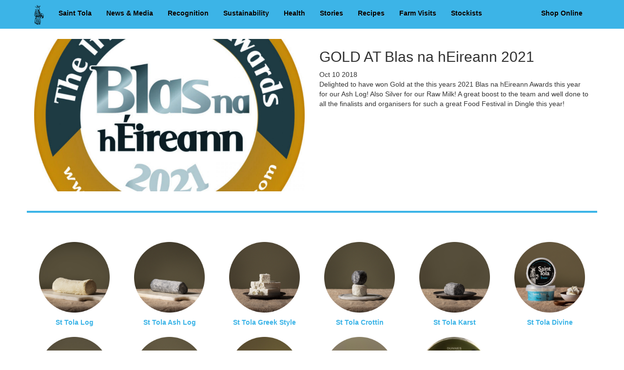

--- FILE ---
content_type: text/html; charset=utf-8
request_url: https://www.st-tola.ie/node/675
body_size: 4623
content:
<!DOCTYPE html>
<html lang="en" dir="ltr">
<head>
  <link rel="profile" href="http://www.w3.org/1999/xhtml/vocab" />
  <meta name="viewport" content="width=device-width, initial-scale=1.0">
  <meta http-equiv="Content-Type" content="text/html; charset=utf-8" />
<meta name="description" content="Delighted to have won Gold at the this years 2021 Blas na hEireann Awards this year for our Ash Log! Also Silver for our Raw Milk!" />
<meta name="generator" content="Drupal 7 (https://www.drupal.org)" />
<link rel="canonical" href="https://www.st-tola.ie/node/675" />
<link rel="shortlink" href="https://www.st-tola.ie/node/675" />
  <title>GOLD AT Blas na hEireann 2021 | St Tola</title>
  <link type="text/css" rel="stylesheet" href="https://www.st-tola.ie/sites/st-tola.ie/files/css/css_lQaZfjVpwP_oGNqdtWCSpJT1EMqXdMiU84ekLLxQnc4.css" media="all" />
<link type="text/css" rel="stylesheet" href="https://www.st-tola.ie/sites/st-tola.ie/files/css/css_97JLjrlWqxzKo2JzYZbckRdEgxDS4WtvZGPZrlMFTyg.css" media="all" />
<link type="text/css" rel="stylesheet" href="https://www.st-tola.ie/sites/st-tola.ie/files/css/css_HCeZkubPkGpqZvSlbuIBsXJS4qBI9CtvvZ6UJhn9o2k.css" media="all" />
<link type="text/css" rel="stylesheet" href="https://cdn.jsdelivr.net/npm/bootstrap@3.4.1/dist/css/bootstrap.min.css" media="all" />
<link type="text/css" rel="stylesheet" href="https://cdn.jsdelivr.net/npm/@unicorn-fail/drupal-bootstrap-styles@0.0.2/dist/3.3.1/7.x-3.x/drupal-bootstrap.min.css" media="all" />
<link type="text/css" rel="stylesheet" href="https://www.st-tola.ie/sites/st-tola.ie/files/css/css_sBJ48HM_bIUA39Jtal9vB_gtSgOUSxObfI-iVkuTJ9I.css" media="all" />
  <!-- HTML5 element support for IE6-8 -->
  <!--[if lt IE 9]>
    <script src="https://cdn.jsdelivr.net/html5shiv/3.7.3/html5shiv-printshiv.min.js"></script>
  <![endif]-->
  <script src="//code.jquery.com/jquery-1.10.2.min.js"></script>
<script>window.jQuery || document.write("<script src='/sites/st-tola.ie/modules/jquery_update/replace/jquery/1.10/jquery.min.js'>\x3C/script>")</script>
<script src="https://www.st-tola.ie/sites/st-tola.ie/files/js/js_n0t6llW8MryN1VzTJvuSlEQE_zaG2_0972d7_zfHoLM.js"></script>
<script src="https://cdn.jsdelivr.net/npm/bootstrap@3.4.1/dist/js/bootstrap.min.js"></script>
<script src="https://www.st-tola.ie/sites/st-tola.ie/files/js/js_ptR1ZjZnexk8gj2Q9mIgM2M_6ztR4ckK-i_6gzFmlNM.js"></script>
<script src="https://www.st-tola.ie/sites/st-tola.ie/files/js/js_hkbgWdMVEiGL95NyBjYiShcXMTDAdCqjDbmmLoynDr0.js"></script>
<script>(function(i,s,o,g,r,a,m){i["GoogleAnalyticsObject"]=r;i[r]=i[r]||function(){(i[r].q=i[r].q||[]).push(arguments)},i[r].l=1*new Date();a=s.createElement(o),m=s.getElementsByTagName(o)[0];a.async=1;a.src=g;m.parentNode.insertBefore(a,m)})(window,document,"script","//www.google-analytics.com/analytics.js","ga");ga("create", "UA-25666034-1", {"cookieDomain":"auto"});ga("set", "anonymizeIp", true);ga("send", "pageview");</script>
<script>jQuery.extend(Drupal.settings, {"basePath":"\/","pathPrefix":"","setHasJsCookie":0,"ajaxPageState":{"theme":"bootstrap","theme_token":"-o0D_NT9v2tPtZpIQAGzi5tCIWUzv0ysRh1ASx3JT1U","js":{"sites\/st-tola.ie\/themes\/bootstrap\/js\/bootstrap.js":1,"\/\/code.jquery.com\/jquery-1.10.2.min.js":1,"0":1,"misc\/jquery-extend-3.4.0.js":1,"misc\/jquery-html-prefilter-3.5.0-backport.js":1,"misc\/jquery.once.js":1,"misc\/drupal.js":1,"sites\/all\/libraries\/fitvids\/jquery.fitvids.js":1,"https:\/\/cdn.jsdelivr.net\/npm\/bootstrap@3.4.1\/dist\/js\/bootstrap.min.js":1,"sites\/st-tola.ie\/modules\/fitvids\/fitvids.js":1,"sites\/all\/libraries\/bootstrap\/js\/bootstrap.min.js":1,"sites\/st-tola.ie\/modules\/google_analytics\/googleanalytics.js":1,"1":1},"css":{"modules\/system\/system.base.css":1,"modules\/field\/theme\/field.css":1,"sites\/st-tola.ie\/modules\/fitvids\/fitvids.css":1,"sites\/st-tola.ie\/modules\/logintoboggan\/logintoboggan.css":1,"modules\/node\/node.css":1,"sites\/st-tola.ie\/modules\/youtube\/css\/youtube.css":1,"sites\/st-tola.ie\/modules\/views\/css\/views.css":1,"sites\/all\/libraries\/bootstrap\/css\/bootstrap.min.css":1,"sites\/all\/libraries\/bootstrap\/css\/bootstrap-theme.min.css":1,"sites\/st-tola.ie\/modules\/ctools\/css\/ctools.css":1,"sites\/st-tola.ie\/modules\/date\/date_api\/date.css":1,"https:\/\/cdn.jsdelivr.net\/npm\/bootstrap@3.4.1\/dist\/css\/bootstrap.min.css":1,"https:\/\/cdn.jsdelivr.net\/npm\/@unicorn-fail\/drupal-bootstrap-styles@0.0.2\/dist\/3.3.1\/7.x-3.x\/drupal-bootstrap.min.css":1,"public:\/\/css_injector\/css_injector_1.css":1,"public:\/\/css_injector\/css_injector_2.css":1,"public:\/\/css_injector\/css_injector_3.css":1}},"better_exposed_filters":{"views":{"Products":{"displays":{"block_2":{"filters":[]}}}}},"fitvids":{"custom_domains":[],"selectors":["body"],"simplifymarkup":true},"googleanalytics":{"trackOutbound":1,"trackMailto":1,"trackDownload":1,"trackDownloadExtensions":"7z|aac|arc|arj|asf|asx|avi|bin|csv|doc(x|m)?|dot(x|m)?|exe|flv|gif|gz|gzip|hqx|jar|jpe?g|js|mp(2|3|4|e?g)|mov(ie)?|msi|msp|pdf|phps|png|ppt(x|m)?|pot(x|m)?|pps(x|m)?|ppam|sld(x|m)?|thmx|qtm?|ra(m|r)?|sea|sit|tar|tgz|torrent|txt|wav|wma|wmv|wpd|xls(x|m|b)?|xlt(x|m)|xlam|xml|z|zip"},"bootstrap":{"anchorsFix":"0","anchorsSmoothScrolling":"0","formHasError":1,"popoverEnabled":0,"popoverOptions":{"animation":1,"html":0,"placement":"right","selector":"","trigger":"click","triggerAutoclose":1,"title":"","content":"","delay":0,"container":"body"},"tooltipEnabled":0,"tooltipOptions":{"animation":1,"html":0,"placement":"auto left","selector":"","trigger":"hover focus","delay":0,"container":"body"}}});</script>
</head>
<body class="navbar-is-static-top html not-front not-logged-in no-sidebars page-node page-node- page-node-675 node-type-article">
  <div id="skip-link">
    <a href="#main-content" class="element-invisible element-focusable">Skip to main content</a>
  </div>
    <header id="navbar" role="banner" class="navbar navbar-static-top navbar-default">
  <div class="container">
    <div class="navbar-header">
              <a class="logo navbar-btn pull-left" href="/" title="Home">
          <img src="https://www.st-tola.ie/sites/st-tola.ie/themes/bootstrap/logo.png" alt="Home" />
        </a>
      
      
              <button type="button" class="navbar-toggle" data-toggle="collapse" data-target="#navbar-collapse">
          <span class="sr-only">Toggle navigation</span>
          <span class="icon-bar"></span>
          <span class="icon-bar"></span>
          <span class="icon-bar"></span>
        </button>
          </div>

          <div class="navbar-collapse collapse" id="navbar-collapse">
        <nav role="navigation">
                      <ul class="menu nav navbar-nav"><li class="first leaf"><a href="/">Saint Tola</a></li>
<li class="leaf"><a href="/news">News &amp; Media</a></li>
<li class="leaf"><a href="/recognition">Recognition</a></li>
<li class="leaf"><a href="/sustainability">Sustainability</a></li>
<li class="leaf"><a href="/health">Health</a></li>
<li class="leaf"><a href="/our-story">Stories</a></li>
<li class="leaf"><a href="/healthy-recipes">Recipes</a></li>
<li class="leaf"><a href="/irishcheese/visting-our-goat-farm">Farm Visits</a></li>
<li class="last leaf"><a href="/shops">Stockists</a></li>
</ul>                                <ul class="menu nav navbar-nav secondary"><li class="first last leaf"><a href="https://st-tola-irish-goat-cheese.myshopify.com/" title="">Shop Online</a></li>
</ul>                            </nav>
      </div>
      </div>
</header>

<div class="main-container container">

  <header role="banner" id="page-header">
    
      </header> <!-- /#page-header -->

  <div class="row">

    
    <section class="col-sm-12">
                  <a id="main-content"></a>
                                                                <div class="region region-content">
    <section id="block-system-main" class="block block-system clearfix">

      
  

<div  class="node node-article view-mode-full">
          <div class="row">
      <div class="col-sm-6 ">
        <div class="field field-name-field-news-image field-type-image field-label-hidden"><div class="field-items"><div class="field-item even"><img class="img-responsive" src="https://www.st-tola.ie/sites/st-tola.ie/files/styles/full_saint/public/gold_blas_2021.jpg?itok=uHyFGMIP" width="1600" height="900" alt="" /></div></div></div>      </div>
      <div class="col-sm-6 ">
        <div class="field field-name-title field-type-ds field-label-hidden"><div class="field-items"><div class="field-item even"><h2>GOLD AT Blas na hEireann 2021</h2></div></div></div><div class="field field-name-field-date field-type-date field-label-hidden"><div class="field-items"><div class="field-item even"><span class="date-display-single">Oct 10 2018</span></div></div></div><div class="field field-name-body field-type-text-with-summary field-label-hidden"><div class="field-items"><div class="field-item even"><p>Delighted to have won Gold at the this years 2021 Blas na hEireann Awards this year for our Ash Log! Also Silver for our Raw Milk! A great boost to the team and well done to all the finalists and organisers for such a great Food Festival in Dingle this year!</p>
<p> </p>
<p> </p></div></div></div>      </div>
    </div>
    </div>


<!-- Needed to activate display suite support on forms -->

</section>
  </div>
    </section>

    
  </div>
</div>

  <footer class="footer container">
      <div class="region region-footer">
    <section id="block-views-products-block-2" class="block block-views clearfix">

      
  <div class="view view-Products view-id-Products view-display-id-block_2 view-dom-id-ef289691a04783cd465df88aa7f3dbbe">
        
  
  
      <div class="view-content">
      

<div id="views-bootstrap-grid-1" class="views-bootstrap-grid-plugin-style">
  
          <div class="row">
                  <div class=" col-xs-6 col-sm-4 col-md-3 col-lg-2">
              
  <div class="views-field views-field-field-product-image">        <div class="field-content"><a href="/products/st-tola-log"><img class="img-responsive" src="https://www.st-tola.ie/sites/st-tola.ie/files/styles/circle/public/mature_log_new__0.jpg?itok=RZ8OGIKH" width="800" height="800" alt="" /></a></div>  </div>  
  <div class="views-field views-field-title">        <span class="field-content"><a href="/products/st-tola-log"><strong>St Tola Log</strong></a></span>  </div>  
  <div class="views-field views-field-edit-node">        <span class="field-content"></span>  </div>          </div>

                                      <div class=" col-xs-6 col-sm-4 col-md-3 col-lg-2">
              
  <div class="views-field views-field-field-product-image">        <div class="field-content"><a href="/organiccheese/st-tola-ash-log"><img class="img-responsive" src="https://www.st-tola.ie/sites/st-tola.ie/files/styles/circle/public/_l1a4468-edit.jpg?itok=eo1RmFEW" width="800" height="800" alt="" /></a></div>  </div>  
  <div class="views-field views-field-title">        <span class="field-content"><a href="/organiccheese/st-tola-ash-log"><strong>St Tola Ash Log</strong></a></span>  </div>  
  <div class="views-field views-field-edit-node">        <span class="field-content"></span>  </div>          </div>

                                                              <div class="clearfix visible-xs-block"></div>
                                                                                                                                    <div class=" col-xs-6 col-sm-4 col-md-3 col-lg-2">
              
  <div class="views-field views-field-field-product-image">        <div class="field-content"><a href="/products/st-tola-greek-style"><img class="img-responsive" src="https://www.st-tola.ie/sites/st-tola.ie/files/styles/circle/public/_l1a4504-edit.jpg?itok=c837Nlkf" width="800" height="800" alt="" /></a></div>  </div>  
  <div class="views-field views-field-title">        <span class="field-content"><a href="/products/st-tola-greek-style"><strong>St Tola Greek Style</strong></a></span>  </div>  
  <div class="views-field views-field-edit-node">        <span class="field-content"></span>  </div>          </div>

                                                                                        <div class="clearfix visible-sm-block"></div>
                                                                                                          <div class=" col-xs-6 col-sm-4 col-md-3 col-lg-2">
              
  <div class="views-field views-field-field-product-image">        <div class="field-content"><a href="/products/st-tola-crottin"><img class="img-responsive" src="https://www.st-tola.ie/sites/st-tola.ie/files/styles/circle/public/_l1a4495-edit.jpg?itok=1IFpZlAd" width="800" height="800" alt="" /></a></div>  </div>  
  <div class="views-field views-field-title">        <span class="field-content"><a href="/products/st-tola-crottin"><strong>St Tola Crottin</strong></a></span>  </div>  
  <div class="views-field views-field-edit-node">        <span class="field-content"></span>  </div>          </div>

                                                              <div class="clearfix visible-xs-block"></div>
                                                                                  <div class="clearfix visible-md-block"></div>
                                                                                <div class=" col-xs-6 col-sm-4 col-md-3 col-lg-2">
              
  <div class="views-field views-field-field-product-image">        <div class="field-content"><a href="/node/912"><img class="img-responsive" src="https://www.st-tola.ie/sites/st-tola.ie/files/styles/circle/public/_l1a4497-edit.jpg?itok=p8Q01j4L" width="800" height="800" alt="" /></a></div>  </div>  
  <div class="views-field views-field-title">        <span class="field-content"><a href="/node/912"><strong>St Tola Karst </strong></a></span>  </div>  
  <div class="views-field views-field-edit-node">        <span class="field-content"></span>  </div>          </div>

                                                                                                                                                                    <div class=" col-xs-6 col-sm-4 col-md-3 col-lg-2">
              
  <div class="views-field views-field-field-product-image">        <div class="field-content"><a href="/products/st-tola-divine"><img class="img-responsive" src="https://www.st-tola.ie/sites/st-tola.ie/files/styles/circle/public/div_crop2.jpg?itok=hBa8VVZQ" width="800" height="800" alt="" /></a></div>  </div>  
  <div class="views-field views-field-title">        <span class="field-content"><a href="/products/st-tola-divine"><strong>St Tola Divine</strong></a></span>  </div>  
  <div class="views-field views-field-edit-node">        <span class="field-content"></span>  </div>          </div>

                                                              <div class="clearfix visible-xs-block"></div>
                                                        <div class="clearfix visible-sm-block"></div>
                                                                                  <div class="clearfix visible-lg-block"></div>
                                                      <div class=" col-xs-6 col-sm-4 col-md-3 col-lg-2">
              
  <div class="views-field views-field-field-product-image">        <div class="field-content"><a href="/products/st-tola-original"><img class="img-responsive" src="https://www.st-tola.ie/sites/st-tola.ie/files/styles/circle/public/_l1a4481-edit.jpg?itok=TbCoeHAC" width="800" height="800" alt="" /></a></div>  </div>  
  <div class="views-field views-field-title">        <span class="field-content"><a href="/products/st-tola-original"><strong>St Tola Original</strong></a></span>  </div>  
  <div class="views-field views-field-edit-node">        <span class="field-content"></span>  </div>          </div>

                                                                                                                                                                    <div class=" col-xs-6 col-sm-4 col-md-3 col-lg-2">
              
  <div class="views-field views-field-field-product-image">        <div class="field-content"><a href="/organiccheese/st-tola-cranberry"><img class="img-responsive" src="https://www.st-tola.ie/sites/st-tola.ie/files/styles/circle/public/_l1a4482-edit_1.jpg?itok=s0INl7Dc" width="800" height="800" alt="" /></a></div>  </div>  
  <div class="views-field views-field-title">        <span class="field-content"><a href="/organiccheese/st-tola-cranberry"><strong>St Tola Cranberry</strong></a></span>  </div>  
  <div class="views-field views-field-edit-node">        <span class="field-content"></span>  </div>          </div>

                                                              <div class="clearfix visible-xs-block"></div>
                                                                                  <div class="clearfix visible-md-block"></div>
                                                                                <div class=" col-xs-6 col-sm-4 col-md-3 col-lg-2">
              
  <div class="views-field views-field-field-product-image">        <div class="field-content"><a href="/node/791"><img class="img-responsive" src="https://www.st-tola.ie/sites/st-tola.ie/files/styles/circle/public/1_chilli_oil_landscape_.jpg?itok=z6Lq1VZP" width="800" height="800" alt="" /></a></div>  </div>  
  <div class="views-field views-field-title">        <span class="field-content"><a href="/node/791"><strong>St Tola Gold with Chilli &amp; Garlic Rapeseed Oil </strong></a></span>  </div>  
  <div class="views-field views-field-edit-node">        <span class="field-content"></span>  </div>          </div>

                                                                                        <div class="clearfix visible-sm-block"></div>
                                                                                                          <div class=" col-xs-6 col-sm-4 col-md-3 col-lg-2">
              
  <div class="views-field views-field-field-product-image">        <div class="field-content"><a href="/node/801"><img class="img-responsive" src="https://www.st-tola.ie/sites/st-tola.ie/files/styles/circle/public/oil_adjusted_.jpg?itok=gN1nmLMx" width="800" height="800" alt="" /></a></div>  </div>  
  <div class="views-field views-field-title">        <span class="field-content"><a href="/node/801"><strong>St Tola Summer Gold with Garden Herbs </strong></a></span>  </div>  
  <div class="views-field views-field-edit-node">        <span class="field-content"></span>  </div>          </div>

                                                              <div class="clearfix visible-xs-block"></div>
                                                                                                                                    <div class=" col-xs-6 col-sm-4 col-md-3 col-lg-2">
              
  <div class="views-field views-field-field-product-image">        <div class="field-content"><a href="/node/742"><img class="img-responsive" src="https://www.st-tola.ie/sites/st-tola.ie/files/styles/circle/public/dunnes_store_2.jpg?itok=GIb3nI_Y" width="800" height="800" alt="" /></a></div>  </div>  
  <div class="views-field views-field-title">        <span class="field-content"><a href="/node/742"><strong>Dunnes Store Divine</strong></a></span>  </div>  
  <div class="views-field views-field-edit-node">        <span class="field-content"></span>  </div>          </div>

                                                                                                                                                                </div>
    
  </div>
    </div>
  
  
  
  
  
  
</div>
</section>
<section id="block-block-15" class="block block-block clearfix">

      
  <p>© 2024 <a href="https://www.st-tola.ie/">Inagh Farmhouse Cheese Ltd.</a> Gortbofearna, Ennistymon, Co Clare V95 XA9C - Company Reg. No. 302417 - Dept. of Agriculture, Food and the Marine: IE 1822 EC</p>
</section>
<section id="block-menu-menu-social-menu" class="block block-menu navbar  clearfix">

      
  <ul class="menu nav"><li class="first leaf"><a href="tel:+353656836633">Phone: +353 65 68 36633</a></li>
<li class="leaf"><a href="mailto:info@st-tola.ie" title="Email us today">Email: info@st-tola.ie</a></li>
<li class="leaf"><a href="https://www.facebook.com/sainttola/">Facebook: @sainttola</a></li>
<li class="leaf"><a href="https://www.instagram.com/st.tolaqueen/">Instagram: @st.tolaqueen</a></li>
<li class="last leaf"><a href="https://twitter.com/sttolacheese">Twitter: @sttolacheese</a></li>
</ul>
</section>
  </div>
  </footer>
  <script src="https://www.st-tola.ie/sites/st-tola.ie/files/js/js_MRdvkC2u4oGsp5wVxBG1pGV5NrCPW3mssHxIn6G9tGE.js"></script>
</body>
</html>


--- FILE ---
content_type: text/css
request_url: https://www.st-tola.ie/sites/st-tola.ie/files/css/css_sBJ48HM_bIUA39Jtal9vB_gtSgOUSxObfI-iVkuTJ9I.css
body_size: 939
content:
#navbar{font-weight:bold;color:black;border-top-right-radius:0;border-bottom-right-radius:0;border-bottom-left-radius:0;border-top-left-radius:0;border-color:#fff;background-image:linear-gradient(rgb(255,255,255) 0px,rgb(255,255,255) 100%);background-image:none;background-color:#3cb4e7;box-shadow:rgba(255,255,255,0) 0px 0px 0px 0px inset,rgba(0,0,0,0) 0px 0px 0px 0px}#navbar a{color:black;border-top:2px solid #3cb4e7;}#navbar a.active-trail{border-top:2px solid white;background-image:linear-gradient(rgb(255,255,255) 0px,rgb(255,255,255) 100%);background-image:none;background-color:#3cb4e7;box-shadow:rgba(255,255,255,0) 0px 0px 0px 0px inset,rgba(0,0,0,0) 0px 0px 0px 0px}#navbar a.logo img{max-width:20px;}#navbar ul.secondary{float:right;}footer ul.nav{text-align:center;}footer ul.nav li{display:inline-block;}#admin-menu{z-index:1000;}
a{color:#3cb4e7;}.view-id-shops{border-top:3px solid #3cb4e7;//  border-bottom:3px solid #3cb4e7;padding-top:20px;padding-bottom:30px;}#block-views-products-block-2{padding-top:10px;}#block-views-products-block-2 .row .views-field-title,#block-views-products-block-2 .row .views-field-edit-node{text-align:center;}#block-views-products-block-2 .row .views-field-field-product-image{padding:20px 10px 10px 10px;}#block-views-galleries-block .views-field-field-photo,#block-views-galleries-block-1 .views-field-field-photo,#block-views-galleries-block-2 .views-field-field-photo,#block-views-galleries-block-3 .views-field-field-photo,#block-views-galleries-block-4 .views-field-field-photo,#block-views-galleries-block-5 .views-field-field-photo,#block-views-galleries-block-6 .views-field-field-photo{padding-bottom:5px;}#block-views-galleries-block-7 .views-field-field-photo{padding-bottom:5px;}#block-views-galleries-block .col-sm-3,#block-views-galleries-block-1 .col-sm-3,#block-views-galleries-block-2 .col-sm-3,#block-views-galleries-block-3 .col-sm-3,#block-views-galleries-block-4 .col-sm-3,#block-views-galleries-block-5 .col-sm-3,#block-views-galleries-block-6 .col-sm-3,#block-views-galleries-block-7 .col-sm-3,#block-views-galleries-block-8 .col-sm-3,#block-views-galleries-block-9 .col-sm-3{padding-bottom:30px;}#block-views-theme-terms-block-1,#block-views-theme-terms-block-2,#block-views-theme-terms-block-3,#block-views-theme-terms-block-4,#block-views-theme-terms-block-5,#block-views-theme-terms-block-6,#block-views-theme-terms-block-7,#block-views-theme-terms-block-8,#block-views-theme-terms-block-9,#block-views-theme-terms-block-10,#block-views-theme-terms-block-11,#block-views-theme-terms-block-12{padding-top:60px;}#block-views-theme-terms-block-1 div.row div.col-xs-12,#block-views-theme-terms-block-2 div.row div.col-xs-12,#block-views-theme-terms-block-3 div.row div.col-xs-12,#block-views-theme-terms-block-4 div.row div.col-xs-12,#block-views-theme-terms-block-5 div.row div.col-xs-12,#block-views-theme-terms-block-6 div.row div.col-xs-12,#block-views-theme-terms-block-7 div.row div.col-xs-12,#block-views-theme-terms-block-8 div.row div.col-xs-12,#block-views-theme-terms-block-9 div.row div.col-xs-12,#block-views-theme-terms-block-10 div.row div.col-xs-12,#block-views-theme-terms-block-11 div.row div.col-xs-12,#block-views-theme-terms-block-12 div.row div.col-xs-12{margin-bottom:40px;}#block-views-theme-terms-block-1 div.row .views-field-field-news-image a,#block-views-theme-terms-block-2 div.row .views-field-field-news-image a,#block-views-theme-terms-block-3 div.row .views-field-field-news-image a,#block-views-theme-terms-block-4 div.row .views-field-field-news-image a,#block-views-theme-terms-block-5 div.row .views-field-field-news-image a,#block-views-theme-terms-block-6 div.row .views-field-field-news-image a,#block-views-theme-terms-block-7 div.row .views-field-field-news-image a,#block-views-theme-terms-block-8 div.row .views-field-field-news-image a,#block-views-theme-terms-block-9 div.row .views-field-field-news-image a,#block-views-theme-terms-block-10 div.row .views-field-field-news-image a,#block-views-theme-terms-block-11 div.row .views-field-field-news-image a,#block-views-theme-terms-block-12 div.row .views-field-field-news-image a,#block-views-theme-terms-block-1 div.row .views-field-field-video,#block-views-theme-terms-block-2 div.row .views-field-field-video,#block-views-theme-terms-block-3 div.row .views-field-field-video,#block-views-theme-terms-block-4 div.row .views-field-field-video,#block-views-theme-terms-block-5 div.row .views-field-field-video,#block-views-theme-terms-block-6 div.row .views-field-field-video,#block-views-theme-terms-block-7 div.row .views-field-field-video,#block-views-theme-terms-block-8 div.row .views-field-field-video,#block-views-theme-terms-block-9 div.row .views-field-field-video,#block-views-theme-terms-block-10 div.row .views-field-field-video,#block-views-theme-terms-block-11 div.row .views-field-field-video,#block-views-theme-terms-block-12 div.row .views-field-field-video,#block-views-theme-terms-block-1 div.row .views-field-field-recipe-photo a,#block-views-theme-terms-block-2 div.row .views-field-field-recipe-photo a,#block-views-theme-terms-block-3 div.row .views-field-field-recipe-photo a,#block-views-theme-terms-block-4 div.row .views-field-field-recipe-photo a,#block-views-theme-terms-block-5 div.row .views-field-field-recipe-photo a,#block-views-theme-terms-block-6 div.row .views-field-field-recipe-photo a,#block-views-theme-terms-block-7 div.row .views-field-field-recipe-photo a,#block-views-theme-terms-block-8 div.row .views-field-field-recipe-photo a,#block-views-theme-terms-block-9 div.row .views-field-field-recipe-photo a,#block-views-theme-terms-block-10 div.row .views-field-field-recipe-photo a,#block-views-theme-terms-block-11 div.row .views-field-field-recipe-photo a,#block-views-theme-terms-block-12 div.row .views-field-field-recipe-photo a,#block-views-theme-terms-block-10 div.row h3 a,#block-views-theme-terms-block-10 div.row h4 a{border-top:2px solid #3cb4e7;display:block;overflow:hidden;width:100%;padding-bottom:5px;}
body.page-node-842 .field-name-title h2{display:none;}.node-home-page .field-name-field-highlight-text{font-size:17.5px;line-height:25px;}.node-type-landing-page .field-name-body{font-size:17.5px;line-height:25px;}footer.footer{margin-top:40px;padding-top:30px;padding-bottom:80px;border-top:solid 4px #3cb4e7;}#block-block-15{margin-top:40px;padding-top:30px;padding-bottom:20px;border-top:solid 4px #3cb4e7;text-align:center;}


--- FILE ---
content_type: text/plain
request_url: https://www.google-analytics.com/j/collect?v=1&_v=j102&aip=1&a=46457881&t=pageview&_s=1&dl=https%3A%2F%2Fwww.st-tola.ie%2Fnode%2F675&ul=en-us%40posix&dt=GOLD%20AT%20Blas%20na%20hEireann%202021%20%7C%20St%20Tola&sr=1280x720&vp=1280x720&_u=YEBAAEABAAAAACAAI~&jid=511454394&gjid=453026063&cid=1199670436.1769465808&tid=UA-25666034-1&_gid=1239883056.1769465808&_r=1&_slc=1&z=1720366008
body_size: -450
content:
2,cG-Y6YQB5N1MQ